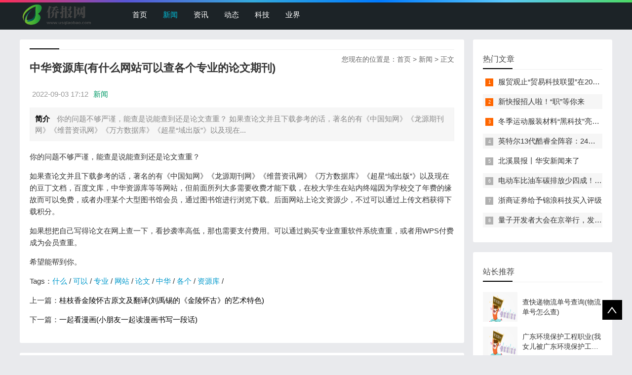

--- FILE ---
content_type: text/html; charset=utf-8
request_url: https://pic.usqiaobao.com/news/20220903/5961.html
body_size: 4343
content:

<!doctype html>
<html>
<head>
    <meta charset="UTF-8" />
    <title>中华资源库(有什么网站可以查各个专业的论文期刊)_新闻 - 侨报网</title>
    <meta name="keywords" content="中华,资源库,什么,网站,可以,各个,专业,论文," />
    <meta name="description" content="你的问题不够严谨，能查是说能查到还是论文查重？ 如果查论文并且下载参考的话，著名的有《中国知网》《龙源期刊网》《维普资讯网》《万方数据库》《超星“域出版”》以及现在" />
    <meta name="viewport" content="width=device-width, initial-scale=1.0">
<link href="/public/css/base.css" rel="stylesheet">
<link href="/public/css/m.css" rel="stylesheet">
<script src="/public/js/jquery-1.8.3.min.js"></script>
<script src="/public/js/comm.js"></script>
<!--[if lt IE 9]>
<script src="/public/js/modernizr.js"></script>
<![endif]-->
</head>
<body>
<!--top begin-->
<header id="header">
    <div class="navbox">
        <h2 id="mnavh"><span class="navicon"></span></h2>
        <div class="logo"><a href="https://www.usqiaobao.com"><img src="https://www.usqiaobao.com/images/logo.png" alt="侨报网" title="侨报网"/></a></div>
        <nav>
            <ul id="starlist">
                <li><a href="https://www.usqiaobao.com" id="">首页</a></li>
                <li><a href="https://pic.usqiaobao.com/" id="selected">新闻</a></li>
                <li><a href="https://news.usqiaobao.com/">资讯</a></li>
                
                <li><a href="https://photo.usqiaobao.com/">动态</a></li>
                
                <li><a href="https://www.usqiaobao.com/keji/">科技</a></li>
                
                <li><a href="https://www.usqiaobao.com/yejie/">业界</a></li>
                
                </ul>
        </nav>
    </div>
</header>
<div class="searchbox"></div>
<!--top end-->
<article> 
  <!--lbox begin-->
  <div class="lbox">
    <div class="content_box whitebg">
      <h2 class="htitle"><span class="con_nav">您现在的位置是：<a href="https://www.usqiaobao.com">首页</a>&nbsp;>&nbsp;<a href="/">新闻</a> > 正文</h2>
      <h1 class="con_tilte">中华资源库(有什么网站可以查各个专业的论文期刊)</h1>
      <p class="bloginfo"><span>2022-09-03 17:12</span><span><a href="">新闻</a> </span></p>
      <p class="con_info"><b>简介</b> 你的问题不够严谨，能查是说能查到还是论文查重？ 如果查论文并且下载参考的话，著名的有《中国知网》《龙源期刊网》《维普资讯网》《万方数据库》《超星“域出版”》以及现在...</p>
      <div class="con_text"> <!-- txt -->
          <p>你的问题不够严谨，能查是说能查到还是论文查重？</p><p>如果查论文并且下载参考的话，著名的有《中国知网》《龙源期刊网》《维普资讯网》《万方数据库》《超星“域出版”》以及现在的豆丁文档，百度文库，中华资源库等等网站，但前面所列大多需要收费才能下载，在校大学生在站内终端因为学校交了年费的缘故而可以免费，或者办理某个大型图书馆会员，通过图书馆进行浏览下载。后面网站上论文资源少，不过可以通过上传文档获得下载积分。</p><p>如果想把自己写得论文在网上查一下，看抄袭率高低，那也需要支付费用。可以通过购买专业查重软件系统查重，或者用WPS付费成为会员查重。</p><p>希望能帮到你。</p>
<!-- txt --><!-- content -->
        <div class="pagelist"></div>
        <p>Tags：<a href='https://www.usqiaobao.com/tags/什么/'>什么</a>&nbsp;/&nbsp;<a href='https://www.usqiaobao.com/tags/可以/'>可以</a>&nbsp;/&nbsp;<a href='https://www.usqiaobao.com/tags/专业/'>专业</a>&nbsp;/&nbsp;<a href='https://www.usqiaobao.com/tags/网站/'>网站</a>&nbsp;/&nbsp;<a href='https://www.usqiaobao.com/tags/论文/'>论文</a>&nbsp;/&nbsp;<a href='https://www.usqiaobao.com/tags/中华/'>中华</a>&nbsp;/&nbsp;<a href='https://www.usqiaobao.com/tags/各个/'>各个</a>&nbsp;/&nbsp;<a href='https://www.usqiaobao.com/tags/资源库/'>资源库</a>&nbsp;/&nbsp;</p>
        <div class="nextinfo">
             <p>上一篇：<a href='https://pic.usqiaobao.com/news/20220903/5960.html'>桂枝香金陵怀古原文及翻译(刘禹锡的《金陵怀古》的艺术特色)</a> </p>
            <p>下一篇：<a href='https://pic.usqiaobao.com/news/20220903/5962.html'>一起看漫画(小朋友一起读漫画书写一段话)</a> </p>
        </div>
      </div>
    </div>

<div style="display:none">
<a href="https://pic.usqiaobao.com/news/20220903/5960.html" title="桂枝香金陵怀古原文及翻译(刘禹锡的《金陵怀古》的艺术特色">桂枝香金陵怀古原文及翻译(刘禹锡的《金陵怀古》的艺术特色</a>
<a href="https://pic.usqiaobao.com/news/20220903/5959.html" title="人教版九年级英语教案(初中英语教学反思应该从哪些方面着手">人教版九年级英语教案(初中英语教学反思应该从哪些方面着手</a>
<a href="https://pic.usqiaobao.com/news/20220903/5958.html" title="社会消防技术服务管理规定(消防维修保养人员需要哪些资">社会消防技术服务管理规定(消防维修保养人员需要哪些资</a>
<a href="https://pic.usqiaobao.com/news/20220903/5957.html" title="汽车音乐大全(有没有像小苹果一类的歌曲，我要动感力强点的，">汽车音乐大全(有没有像小苹果一类的歌曲，我要动感力强点的，</a>
<a href="https://pic.usqiaobao.com/news/20220903/5956.html" title="世界性文化图考(全球性和世界性的区别)">世界性文化图考(全球性和世界性的区别)</a>
<a href="https://pic.usqiaobao.com/news/20220903/5955.html" title="人民币收藏最新价格(请问哪有介绍人民币一套二套三套的收藏详">人民币收藏最新价格(请问哪有介绍人民币一套二套三套的收藏详</a>
<a href="https://pic.usqiaobao.com/news/20220903/5954.html" title="借物喻人的作文(借物喻人的作文)">借物喻人的作文(借物喻人的作文)</a>
<a href="https://pic.usqiaobao.com/news/20220903/5953.html" title="十二星座情侣配对表(什么星座和什么星座最配)">十二星座情侣配对表(什么星座和什么星座最配)</a>
<a href="https://pic.usqiaobao.com/news/20220903/5952.html" title="国庆节资料大全(国庆周刊内容)">国庆节资料大全(国庆周刊内容)</a>
<a href="https://pic.usqiaobao.com/news/20220903/5951.html" title="健康状况怎么填写才规范(健康管理是什么意思？有什么意义)">健康状况怎么填写才规范(健康管理是什么意思？有什么意义)</a>

</div>
<div class="whitebg">
      <h2 class="htitle">相关文章</h2>
      <ul class="otherlink">
          <li><a href="https://pic.usqiaobao.com/news/20220922/196722.html" title="查快递物流单号查询(物流单号怎么查)">查快递物流单号查询(物流单号怎么查)</a></li>
<li><a href="https://pic.usqiaobao.com/news/20220922/196723.html" title="广东环境保护工程职业(我女儿被广东环境保护工程职业学院资源">广东环境保护工程职业(我女儿被广东环境保护工程职业学院资源</a></li>
<li><a href="https://pic.usqiaobao.com/news/20220922/196719.html" title="特朗普家族(特朗普不怕公司家族被针对性报复吗)">特朗普家族(特朗普不怕公司家族被针对性报复吗)</a></li>
<li><a href="https://pic.usqiaobao.com/news/20220922/196720.html" title="住房公积金app(住房公积金是什么意思有什么用)">住房公积金app(住房公积金是什么意思有什么用)</a></li>
<li><a href="https://pic.usqiaobao.com/news/20220922/196721.html" title="传说之下sans图片(传说之下sansvsfrisk怎么开frisk模式)">传说之下sans图片(传说之下sansvsfrisk怎么开frisk模式)</a></li>
<li><a href="https://pic.usqiaobao.com/news/20220922/196717.html" title="海贼王951(《海贼王》第951集有什么亮点剧情)">海贼王951(《海贼王》第951集有什么亮点剧情)</a></li>
<li><a href="https://pic.usqiaobao.com/news/20220922/196718.html" title="部落冲突七本(部落冲突七本能建多少墙)">部落冲突七本(部落冲突七本能建多少墙)</a></li>
<li><a href="https://pic.usqiaobao.com/news/20220922/196714.html" title="给爷爷的一封信(给袁隆平爷爷的一封信)">给爷爷的一封信(给袁隆平爷爷的一封信)</a></li>
<li><a href="https://pic.usqiaobao.com/news/20220922/196715.html" title="结婚朋友圈(结婚说说朋友圈)">结婚朋友圈(结婚说说朋友圈)</a></li>
<li><a href="https://pic.usqiaobao.com/news/20220922/196716.html" title="黑胶vip(网易云音乐黑胶和音乐包区别)">黑胶vip(网易云音乐黑胶和音乐包区别)</a></li>

      </ul>
    </div>
  </div>
  <!--lbox end-->
    <div class="rbox">
        <div class="whitebg paihang">
            <h2 class="htitle">热门文章</h2>
            <ul>
                <li><i></i><a href="/keji/20220902/17.html" title="服贸观止“贸易科技联盟”在2022服贸会启动">服贸观止“贸易科技联盟”在2022服贸会启动</a></li>
<li><i></i><a href="https://pic.usqiaobao.com/news/20220902/520.html" title="新快报招人啦！“职”等你来">新快报招人啦！“职”等你来</a></li>
<li><i></i><a href="/yejie/20220904/10528.html" title="冬季运动服装材料“黑科技”亮相服贸会">冬季运动服装材料“黑科技”亮相服贸会</a></li>
<li><i></i><a href="https://pic.usqiaobao.com/news/20220905/16967.html" title="英特尔13代酷睿全阵容：24核i9-13900K最高5.8GHz">英特尔13代酷睿全阵容：24核i9-13900K最高5.8GHz</a></li>
<li><i></i><a href="https://pic.usqiaobao.com/news/20220909/53263.html" title="北溪晨报丨华安新闻来了">北溪晨报丨华安新闻来了</a></li>
<li><i></i><a href="https://pic.usqiaobao.com/news/20220912/95454.html" title="电动车比油车碳排放少四成！能链智电助推新能源汽车普及">电动车比油车碳排放少四成！能链智电助推新能源汽车普及</a></li>
<li><i></i><a href="/keji/20220912/98060.html" title="浙商证券给予锦浪科技买入评级">浙商证券给予锦浪科技买入评级</a></li>
<li><i></i><a href="https://pic.usqiaobao.com/news/20220916/146744.html" title="量子开发者大会在京举行，发布全球首个全平台量子软硬一体解">量子开发者大会在京举行，发布全球首个全平台量子软硬一体解</a></li>

            </ul>
        </div>
        <div class="whitebg tuijian">
            <h2 class="htitle">站长推荐</h2>
            

            <ul>
                <li><a href="https://pic.usqiaobao.com/news/20220922/196722.html" title="查快递物流单号查询(物流单号怎么查)"><i><img src="/images/defaultpic.gif"></i><p>查快递物流单号查询(物流单号怎么查)</p></a></li>
<li><a href="https://pic.usqiaobao.com/news/20220922/196723.html" title="广东环境保护工程职业(我女儿被广东环境保护工程职业学院资源"><i><img src="/images/defaultpic.gif"></i><p>广东环境保护工程职业(我女儿被广东环境保护工程职业学院资源</p></a></li>
<li><a href="https://pic.usqiaobao.com/news/20220922/196719.html" title="特朗普家族(特朗普不怕公司家族被针对性报复吗)"><i><img src="/images/defaultpic.gif"></i><p>特朗普家族(特朗普不怕公司家族被针对性报复吗)</p></a></li>
<li><a href="https://pic.usqiaobao.com/news/20220922/196720.html" title="住房公积金app(住房公积金是什么意思有什么用)"><i><img src="/images/defaultpic.gif"></i><p>住房公积金app(住房公积金是什么意思有什么用)</p></a></li>
<li><a href="https://pic.usqiaobao.com/news/20220922/196721.html" title="传说之下sans图片(传说之下sansvsfrisk怎么开frisk模式)"><i><img src="/images/defaultpic.gif"></i><p>传说之下sans图片(传说之下sansvsfrisk怎么开frisk模式)</p></a></li>
<li><a href="https://pic.usqiaobao.com/news/20220922/196717.html" title="海贼王951(《海贼王》第951集有什么亮点剧情)"><i><img src="/images/defaultpic.gif"></i><p>海贼王951(《海贼王》第951集有什么亮点剧情)</p></a></li>
<li><a href="https://pic.usqiaobao.com/news/20220922/196718.html" title="部落冲突七本(部落冲突七本能建多少墙)"><i><img src="/images/defaultpic.gif"></i><p>部落冲突七本(部落冲突七本能建多少墙)</p></a></li>
<li><a href="https://pic.usqiaobao.com/news/20220922/196714.html" title="给爷爷的一封信(给袁隆平爷爷的一封信)"><i><img src="/images/defaultpic.gif"></i><p>给爷爷的一封信(给袁隆平爷爷的一封信)</p></a></li>

            </ul>
        </div>
    </div>
</article>
<footer>
    <div class="box">
        <div class="endnav">
            <p>本站涵盖的内容、图片、视频等模板演示数据，部分未能与原作者取得联系。若涉及版权问题，请及时通知我们并提供相关证明材料，我们将及时予以删除！谢谢大家的理解与支持！</p>
            <p>Copyright &copy;  版权所有 | 联系方式： fnabtofjnq@gmail.com<a rel="nofollow" href="http://www.beian.miit.gov.cn/" target="_blank"><span style="color:#3297fc;"></span></a></p>
        </div>
    </div>
    <a href="#">
        <div class="top"></div>
    </a> </footer>
<script type="text/javascript" src="/public/js/theia-sticky-sidebar.min.js"></script>
<script type="text/javascript">
    jQuery(document).ready(function() {
        jQuery('.rbox').theiaStickySidebar({
            // Settings
            additionalMarginTop: 30
        });
    });
</script>
<script>
var _hmt = _hmt || [];
(function() {
  var hm = document.createElement("script");
  hm.src = "https://hm.baidu.com/hm.js?1b8554ba3d8577287d7c65b3f8a3ad62";
  var s = document.getElementsByTagName("script")[0]; 
  s.parentNode.insertBefore(hm, s);
})();
</script>
</body>
</html>
